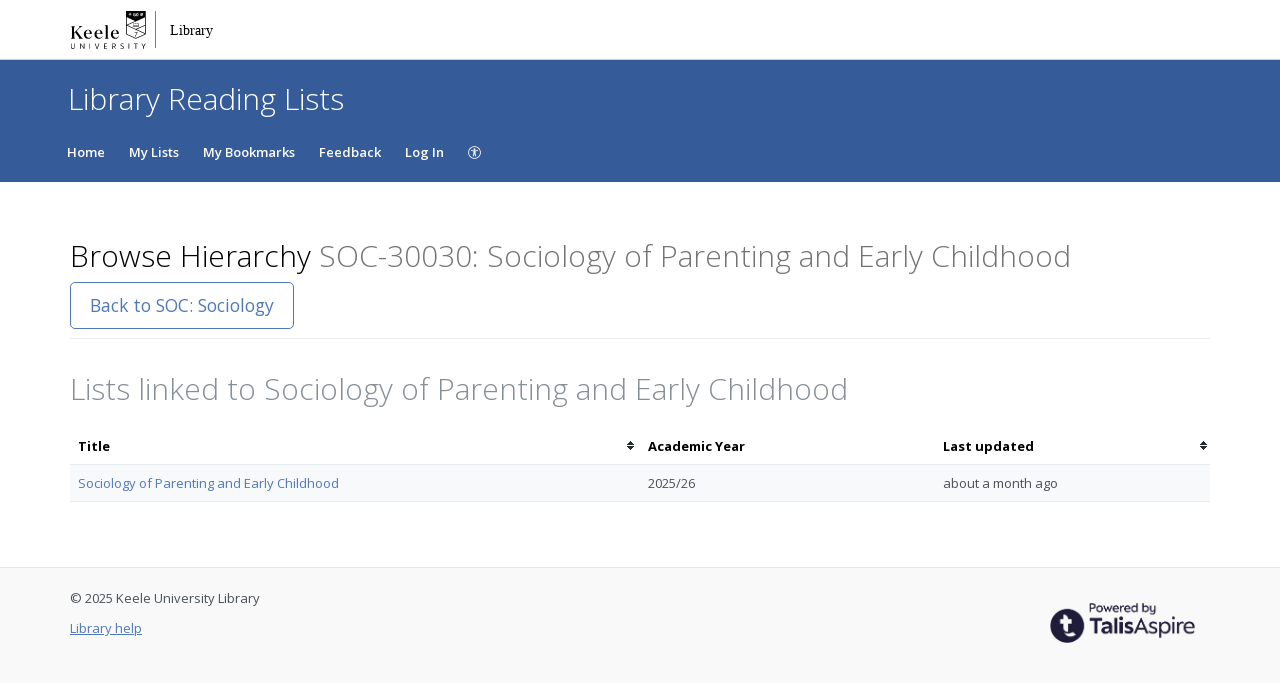

--- FILE ---
content_type: text/html; charset=UTF-8
request_url: https://keele.rl.talis.com/modules/soc-30030.html
body_size: 4748
content:
<!DOCTYPE html>
<html lang='en-GB'>

<head>
    <meta charset="utf-8">
    <meta name="viewport" content="width=device-width, initial-scale=1.0">

    <meta http-equiv="X-UA-Compatible" content="IE=edge" />
    <title>SOC-30030: Sociology of Parenting and Early Childhood | Keele University</title>

        <meta name="google-site-verification" content="FnzCaSv6wpT1ANt50mpP4ATVGnsfNGYqxNa7a9xVRAc" />        <link rel="canonical" href="https://keele.rl.talis.com/modules/soc-30030.html"/>

            <link rel="stylesheet" type="text/css" href="https://static-assets-rl.talis.com/27970-5ab3d1dc8/css/app.css"/>
        <link rel="stylesheet" type="text/css" href="https://static-assets-rl.talis.com/27970-5ab3d1dc8/components/fontawesome/css/font-awesome.min.css">
    
    <script type='text/javascript'>var WIDGET_CONFIGURATION = new Object();

	var CONTEXT = new Object();
CONTEXT.env = "live";
CONTEXT.staticAssetPath = "https://static-assets-rl.talis.com/27970-5ab3d1dc8";
CONTEXT.sId = 'upa47gfklfirrl0r657egn5m15';
CONTEXT.tenant = new Object();
CONTEXT.tenant.uri = "http://lists.lib.keele.ac.uk/";
CONTEXT.tenant.shortCode = "keele";
CONTEXT.page = new Object();
CONTEXT.tenant.httpsUri = "https://keele.rl.talis.com";
CONTEXT.tenant.requiredImportances = "off";
CONTEXT.page.bodyId = "hierarchy-page";
CONTEXT.page.requestUri = "http://lists.lib.keele.ac.uk/modules/soc-30030.html";
CONTEXT.page.conceptUri = "http://lists.lib.keele.ac.uk/modules/soc-30030";
</script>    <link rel='stylesheet' href='https://rl.talis.com/3/keele/css/simple_branding.css?lang=en-GB'>    <link rel="stylesheet" href="https://static-assets-rl.talis.com/27970-5ab3d1dc8/css/print/print.css" type="text/css" media="print"/>
                <!-- Google tag (gtag.js) -->
            <script async src="https://www.googletagmanager.com/gtag/js?id=G-39YRVTPWT7"></script>
            <script>
                window.dataLayer = window.dataLayer || [];
                function gtag(){dataLayer.push(arguments);}
                gtag('js', new Date());

                const aspireGa4MeasurementIds = ["G-39YRVTPWT7","G-B71KJ5NE6C"];
                const aspireGa4Options = {"tenantShortCode":"keele","isEmbeddedMode":false,"describedAs":null,"isLoggedIn":true,"pageName":"node"};
                aspireGa4MeasurementIds.forEach((ga4MeasurementId) => {
                    gtag('config', ga4MeasurementId, aspireGa4Options);
                });
            </script>
    <!-- Product Fruits not enabled for anonymous users --></head>


<body class="talis" id="hierarchy-page">
<script>  (function(s,t,a,n){s[t]||(s[t]=a,n=s[a]=function(){n.q.push(arguments)}, n.q=[],n.v=2,n.l=1*new Date)})(window,"InstanaEumObject","ineum");  ineum("reportingUrl", "https://eum-green-saas.instana.io");  ineum("key", "OiJD5fAJTFeKoVjtc5Xi5w");  ineum("meta", "project", "rl-app");  ineum("trackSessions");  ineum("meta", "tenantCode", "keele");  ineum("meta", "isLoggedIn", "");  ineum("meta", "XRequestId", "69753e7575c35");</script><script defer crossorigin="anonymous" src="https://eum.instana.io/eum.min.js"></script>

<header class="c-branded-header" id="header" role="banner">
    <a class="o-skip-link" href="#content">Skip to main content</a>
    <div class="c-brand__header c-brand__header--primary">
  <div class="c-brand-logo container-fluid">
            <a id="logo" href="https://www.keele.ac.uk/library/">
          <img 
            class="c-brand__logo"
            src="https://cust-assets-rl.talis.com/keele/live/contrib/Keele-LibraryRight.svg"
            alt="Keele University"
            width="166"
            height="40"
          />
        </a>
      
        <ul class="c-brand-links">
          </ul>
  </div>
</div>
<div class="c-brand__header c-brand__header--secondary">
  <div class="container-fluid">
    <span class="c-brand-title">
      Library Reading Lists
    </span>
  </div>
</div>
</header>

<!--nav area-->
<nav class="navbar navbar-default" id="navbar-new" role="navigation">

    <!-- Brand and toggle get grouped for better mobile display -->
    <div class="navbar-header">
        <button
                type="button"
                class="navbar-toggle collapsed"
                data-toggle="collapse"
                data-target="#collapsable-navbar"
                aria-expanded="false"
        >
            <span class="sr-only">Toggle navigation</span>
            <span class="icon-bar"></span>
            <span class="icon-bar"></span>
            <span class="icon-bar"></span>
        </button>
        <a class="navbar-brand"><span>Keele University</span></a>
    </div>

    <!-- Collect the nav links, forms, and other content for toggling -->
    <div class="collapse navbar-collapse" id="collapsable-navbar">
        <ul class="nav navbar-nav">
            <li id="navItemHome">
                <a id="lnkHome" href="/">Home</a>
            </li>
            <li id="navItemMyLists">
                <a id="lnkMyLists" href="/mylists"
                >My Lists</a>
            </li>
            <li id="navItemMyBookmarks">
                <a id="lnkMyBookmarks" href="/mybookmarks">My Bookmarks</a>
            </li>
                        <li id="navItemFeedback">
                <a id="lnkFeedback"
                   href="/feedback.html?title=Browse+Hierarchy"
                   >Feedback</a>
            </li>
                        
                            <li id="navLogin"><a id="lnkLogin" href="/auth/login">Log In</a></li>
            
            <li id="navAccessibility">
                <a href="https://support.talis.com/hc/en-gb/articles/17338751557533-Web-Accessibility-Statement" target="_blank">
                    <svg
                            aria-hidden="true"
                            focusable="false"
                            data-prefix="fal"
                            data-icon="universal-access"
                            class="svg-inline--fa fa-universal-access fa-w-16"
                            role="img"
                            xmlns="http://www.w3.org/2000/svg"
                            viewBox="0 0 512 512"
                    >
                        <path fill="currentColor"
                              d="M256 8C119.033 8 8 119.033 8 256s111.033 248 248 248 248-111.033 248-248S392.967 8 256 8zm0 464c-118.663 0-216-96.055-216-216 0-118.663 96.055-216 216-216 118.663 0 216 96.055 216 216 0 118.663-96.055 216-216 216zm139.701-299.677c2.03 8.601-3.296 17.218-11.896 19.249-31.006 7.321-59.956 13.775-88.689 17.114.535 114.852 13.167 139.988 27.255 176.036 4.02 10.289-1.063 21.888-11.352 25.906-10.296 4.022-21.89-1.069-25.906-11.352-9.319-23.841-18.551-44.565-24.271-87.277h-9.685c-5.728 42.773-14.986 63.515-24.27 87.276-4.023 10.299-15.633 15.369-25.906 11.353-10.289-4.019-15.371-15.617-11.353-25.906 14.103-36.083 26.72-61.235 27.255-176.036-28.734-3.339-57.683-9.793-88.689-17.114-8.6-2.031-13.926-10.648-11.895-19.249 2.03-8.6 10.647-13.926 19.249-11.896 105.222 24.845 135.48 24.893 240.904 0 8.599-2.022 17.218 3.297 19.249 11.896zm-177.895-42.517c0-21.094 17.1-38.193 38.194-38.193s38.194 17.1 38.194 38.193S277.094 168 256 168s-38.194-17.1-38.194-38.194z"></path>
                    </svg>
                    <span class="sr-only">
                    Accessibility                </span>
                </a>

            </li>
        </ul>
        <!-- /.navbar-collapse -->
    </div>
</nav>
<!--end nav area-->

<div class="container-fluid">
    <div class="row">
        <main id="content" class="col-md-12">
                        <div id="pageMetaArea" >
                <div class="page-header page-header--flex">
                                        <div>
                                                                                    <h1 id="pageTitle" >Browse Hierarchy                                        <span id="pageDescription" >SOC-30030: Sociology of Parenting and Early Childhood</span>                                </h1>
                                                                                </div>
                                                    <div id="topRightNavBs" class="c-view-actions__wrapper">
                                <a  href="https://keele.rl.talis.com/courses/soc" class='btn btn-lg btn-default' >Back to SOC: Sociology</a>                            </div>
                        
                                            </div>
                </div>
                
                <div id="messages" role="alert">
                                    </div>
                <div id="main-content-container">
    
    
<section id="nodeLinkedLists">
    <div class="browse-hierarchy__header--secondary">
        <h2 id="Lists-header">Lists linked to Sociology of Parenting and Early Childhood</h2>
            </div>

    

        <table class="table table-striped table-sortable" id="tblNodeLinkedLists" summary="Lists that are attached to this node.">
        <colgroup>
            <col class="col-list-title">
                        <col width="140px">
                                    <col width="130px">
                    </colgroup>
        <thead>
            <tr>
                <th aria-describedby="sortByTitle">Title                    <span id="sortByTitle" class="sr-only">Sort by title</span>
                </th>
                                <th data-sorter="false">Academic Year </th>
                                                <th id="dateTimeSorter" aria-describedby="sortByLastUpdated">Last updated                    <span id="sortByLastUpdated" class="sr-only">Sort by last updated</span>
                </th>
                            </tr>
        </thead>
        <tbody>
                    <tr>
                <td><a href="https://keele.rl.talis.com/lists/FFE872C0-E8BB-2CC9-4E95-1330694B0B81.html">Sociology of Parenting and Early Childhood</a></td>
                                <td>
                <span class="table__block-content">2025/26</span>                </td>
                                                <td><span title="2025-12-16T09:19:23+00:00" class="timeago">16/12/2025 09:19:23</span></td>
                            </tr>
                    </tbody>
    </table>
    </section>

<script type="text/javascript">
//<![CDATA[
    var showTermColumn = '1';
    var nodeParents = [];
    var nodeUri = 'http://lists.lib.keele.ac.uk/modules/soc-30030';
    var canRemoveNodes = false;
    var currentNode = {
        code: 'SOC-30030',
        name: 'Sociology of Parenting and Early Childhood',
        nodeUri: 'http://lists.lib.keele.ac.uk/modules/soc-30030',
        typeLabel: 'Module',
        studentNumbers: 0    };
//]]>
</script>


        <div class="modal fade" id="add-list-modal" tabindex="-1" role="dialog" aria-modal="true" aria-labelledby="add-list-modal-title">
            <div class="modal-dialog">
                <div class="modal-content">
                    <div class="modal-header">
                        <h2 class="modal-title delta" id="add-list-modal-title">Add list to this Module</h2>
                    </div>
                    <div class="modal-body">
                        <form class="browse-hierarchy-modal__form">
    <div role="alert">
        <div id="link-to-hierarchy-modal-message--success" class="alert alert-success hidden"></div>
        <div id="link-to-hierarchy-modal-message--failure" class="alert alert-danger hidden"></div>
    </div>
    <fieldset>
        <label class="sr-only" for="qList">Search list by name</label>
        <input type="text" class="form-control search-query" id="qList"
               value="" autocomplete="off" placeholder="Start typing list name" role="combobox">
    </fieldset>
    <div id="link-to-hierarchy-list-details" class="hierarchy-add-list-modal__list-details"></div>
    <div id="link-to-hierarchy-modal-attached-nodes" class="hierarchy-add-list-modal__attached-nodes"></div>
</form>
                    </div>
                    <div class="modal-footer">
                            <button type="button" class="btn btn-default" id="modal__btn--cancel" data-dismiss="modal">Cancel</button>
    <button type="submit" class="btn btn-primary" id="link-to-hierarchy-modal-save-btn">Save</button>
                    </div>
                </div>
            </div>
        </div>
        <div class="modal fade" id="add-existing-nodes-modal" tabindex="-1" role="dialog" aria-modal="true" aria-labelledby="add-existing-nodes-modal-title">
            <div class="modal-dialog">
                <div class="modal-content">
                    <div class="modal-header">
                        <h2 class="modal-title delta" id="add-existing-nodes-modal-title">Add Existing Node</h2>
                    </div>
                    <div class="modal-body">
                        <form id="frm-add-existing-nodes" class="browse-hierarchy-modal__form">
    <div id="add-existing-nodes-modal-message" role="alert"></div>
    <div class="form-group">
        <fieldset>
            <label class="sr-only" for="add-existing-node-modal__search">Search node by name or code</label>
            <input type="text" class="form-control search-query" id="add-existing-node-modal__search"
                   value="" autocomplete="off" placeholder="Start typing node name or code" role="combobox">
        </fieldset>
    </div>
    <div id="add-to-hierarchy-modal-attached-nodes"></div>
</form>
                    </div>
                    <div class="modal-footer">
                        <div id="add-existing-nodes-modal-footer">
  <button type="button" class="btn btn-default" data-dismiss="modal">Cancel</button>
  <button type="submit" class="btn btn-primary" id="add-existing-nodes-modal-save-btn">Save</button>
</div>
                    </div>
                </div>
            </div>
        </div>
        <div class="modal fade" id="move-to-nodes-modal" tabindex="-1" role="dialog" aria-modal="true" aria-labelledby="move-to-nodes-modal-title">
            <div class="modal-dialog">
                <div class="modal-content">
                    <div class="modal-header">
                        <h2 class="modal-title delta" id="move-to-nodes-modal-title">Move node</h2>
                    </div>
                    <div class="modal-body">
                        <form class="browse-hierarchy-modal__form">
    <div id="move-to-nodes-modal-instructions" role="alert"></div>
    <div class="form-group">
        <fieldset>
            <label class="sr-only" for="move-nodes-modal__search">Search node by name or code</label>
            <input type="text" class="form-control search-query" id="move-nodes-modal__search"
                   value="" autocomplete="off" placeholder="Start typing node name or code" role="combobox">
        </fieldset>
    </div>
    <div id="move-to-nodes-modal-message"></div>
</form>
                    </div>
                    <div class="modal-footer">
                        <div id="move-to-nodes-modal-footer">
  <button type="button" class="btn btn-default" data-dismiss="modal">Cancel</a>
  <button type="submit" class="btn btn-primary" id="move-to-nodes-modal-save-btn">Save</a>
</div>
                    </div>
                </div>
            </div>
        </div>
        <div class="modal fade" id="node-confirmation-modal" tabindex="-1" role="dialog" aria-modal="true" aria-labelledby="node-confirmation-modal-title">
            <div class="modal-dialog">
                <div class="modal-content">
                    <div class="modal-header">
                        <h2 class="modal-title delta" id="node-confirmation-modal-title">Remove</h2>
                    </div>
                    <div class="modal-body">
                        <div id="node-confirmation-modal-body"></div>
                    </div>
                    <div class="modal-footer">
                        <div id="node-confirmation-modal-footer">
  <button type="button" class="btn btn-default" data-dismiss="modal">Cancel</button>
  <button type="submit" class="btn btn-primary" id="node-confirmation-modal-save-btn">Save</button>
</div>
                    </div>
                </div>
            </div>
        </div></div>
            </main>
            </div>

            <script src="https://static-assets-rl.talis.com/27970-5ab3d1dc8/js/app.js"></script>
    
    <script type="text/javascript" src="https://static-assets-rl.talis.com/27970-5ab3d1dc8/components/tablesorter/js/jquery.tablesorter.js"></script>
	<script type="text/javascript" src="https://static-assets-rl.talis.com/27970-5ab3d1dc8/js/childNodesTable.js"></script>
	<script type="text/javascript" src="https://static-assets-rl.talis.com/27970-5ab3d1dc8/js/search.js"></script>
	<script type="text/javascript" src="https://static-assets-rl.talis.com/27970-5ab3d1dc8/js/attachToNode.js"></script>
	<script type="text/javascript" src="https://static-assets-rl.talis.com/27970-5ab3d1dc8/js/attachToNodes.js"></script>
	<script type="text/javascript" src="https://static-assets-rl.talis.com/27970-5ab3d1dc8/js/i18next.js"></script>
	<script type="text/javascript" src="https://static-assets-rl.talis.com/27970-5ab3d1dc8/js/jquery.timeago.js"></script>
	<script type="text/javascript" src="https://static-assets-rl.talis.com/27970-5ab3d1dc8/js/timeago.js"></script>
	<script type="text/javascript" src="https://static-assets-rl.talis.com/27970-5ab3d1dc8/js/node.js"></script>
	<script type="text/javascript" src="https://static-assets-rl.talis.com/27970-5ab3d1dc8/js/validationUtils.js"></script></div>

<footer class="c-branded-footer" id="footer" role="contentinfo">
    <div class="c-brand__footer container-fluid">
  <div class="c-brand__footer-text">
    <p>
      © 2025 Keele University Library
    </p>
    <ul class="c-brand__footer-links">
              <li>
                        <a href="mailto:library.help@keele.ac.uk">
                Library help
              </a>
            
                  </li>
          </ul>
  </div>
      
                <a
            class="c-brand__footer-logo"
            id="talislogo"
            href="https://www.talis.com/products/talis-aspire?utm_source=keele&amp;utm_medium=rl&amp;utm_campaign=poweredby"
          >
            <img
              src="https://static-assets-rl.talis.com/27970-5ab3d1dc8/images/branding/locales/en-GB/poweredByTalisAspire.png"
              alt="Powered by Talis Aspire"
              width="175"
              height="70"
            />
          </a>
        
          
    </div>

</footer>

</body>
<script async>
  WebFontConfig = {
    google: {families: ['Open+Sans:400,300,600,700']}
  };
  (function () {
    var wf = document.createElement('script');
    wf.src = ('https:' == document.location.protocol ? 'https' : 'http') +
      '://ajax.googleapis.com/ajax/libs/webfont/1/webfont.js';
    wf.type = 'text/javascript';
    wf.async = 'true';
    var s = document.getElementsByTagName('script')[0];
    s.parentNode.insertBefore(wf, s);
  })();
</script>
</html>


--- FILE ---
content_type: text/css; charset=UTF-8
request_url: https://rl.talis.com/3/keele/css/simple_branding.css?lang=en-GB
body_size: 1934
content:
:root {
  --brand-colour: #5079b9;
  --brand-colour-opacity-20: #5079b920;
  --brand-colour-hover: #406094;
  --brand-colour-hover-opacity-5: #4060940C;
  --brand-colour-active: #30486f;
  --brand-navbar-background-color: #355c98;
  --brand-navbar-text-color: #FFFFFF;
  --brand-banner-background-color: #ffffff;
  --brand-banner-text-color: #000000;
  -webkit-font-smoothing: antialiased
}

.t-brand-color {
  color: #5079b9 !important;
}

.t-brand-color:hover,
.t-brand-color:focus, {
  color: #406094 !important;
}

.t-brand-color:active {
  color: #30486f !important;
}

.t-brand-background-color {
  background-color: #5079b9 !important;
}

a {
  color: #5079b9;
}

a:hover {
  color: #406094;
}

a:active,
a:focus,
a:visited:not(.btn) {
  color: #30486f;
}

#navbar-new {
  background-color: #355c98;
  color: #FFFFFF;
}

#navbar-new a,
#navbar-new button,
#navbar-new .navbar-toggle {
  color: #FFFFFF;
}

#navbar-new .dropdown-menu a,
#navbar-new .dropdown-menu button {
  color: #5079b9;
}

#navbar-new .dropdown-menu a:hover,
#navbar-new .dropdown-menu a:active,
#navbar-new .dropdown-menu a:focus {
  background-color: #e9ecef;
  color: #406094;
}

#navbar-new .navbar-toggle:hover,
#navbar-new .navbar-toggle:focus {
  box-shadow: 0 0 0 1px #ffffff, 0 0 0 2px #406094;
}

.navbar-default .navbar-toggle:hover,
.navbar-default .navbar-toggle:focus {
  background-color: #406094;
}

.talis .btn:not(.btn-primary):not(.btn-danger):not(.btn-alert):not(.btn-alert--primary):not(.disabled):not([disabled]) {
  color: #5079b9;
}

.talis .btn:hover:not(.btn-primary):not(.btn-danger):not(.btn-alert):not(.btn-alert--primary):not(.disabled):not([disabled]) {
  color: #406094;
}

.talis .btn:active:not(.btn-primary):not(.btn-link):not(.btn-default):not(.btn-danger):not(.btn-alert):not(.btn-alert--primary):not(.disabled):not([disabled]),
.talis .btn:focus:not(.btn-primary):not(.btn-link):not(.btn-default):not(.btn-danger):not(.btn-alert):not(.btn-alert--primary):not(.disabled):not([disabled]) {
  color: #30486f;
  box-shadow: 0 0 0 1px #5079b9;
}

.talis .btn-primary:not(.disabled):not([disabled]) {
  background-color: #5079b9;
  border-color: #5079b9;
}

.talis .btn-primary:hover:not(.disabled):not([disabled]) {
  background-color: #406094;
  border-color: #406094
}

.talis .btn-primary:focus:not(.disabled):not([disabled]) {
  box-shadow: 0 0 0 1px #ffffff, 0 0 0 2px #406094;
}

.talis .btn-primary:active:not(.disabled):not([disabled]) {
  background-color: #30486f;
  box-shadow: 0 0 0 1px #ffffff, 0 0 0 2px #30486f;
}

.talis .dropdown-menu li:not(.danger):not(.disabled) > a:not(.danger):not(.disabled),
.talis .dropdown-menu li:not(.danger):not(.disabled) > button:not(.danger):not(.disabled) {
  color: #5079b9;
}

.talis .dropdown-menu li:not(.danger):not(.disabled) > a:hover:not(.danger):not(.disabled),
.talis .dropdown-menu li:not(.danger):not(.disabled) > a:focus:not(.danger):not(.disabled),
.talis .dropdown-submenu:hover:not(.danger):not(.disabled) > a:not(.danger):not(.disabled),
.talis .dropdown-menu li:not(.danger):not(.disabled) > button:hover:not(.danger):not(.disabled),
.talis .dropdown-menu li:not(.danger):not(.disabled) > button:focus:not(.danger):not(.disabled),
.talis .dropdown-submenu:hover:not(.danger):not(.disabled) > button:not(.danger):not(.disabled) {
  background-color: #e9ecef;
  color: #406094;
}

.talis .dropdown-menu li > a:focus,
.talis .dropdown-menu li > button:focus {
  outline: 2px solid #5079b9;
}

.talis .dropdown-menu > .active:not(.danger):not(.disabled) > a:not(.danger):not(.disabled),
.talis .dropdown-menu > .active:not(.danger):not(.disabled) > a:hover:not(.danger):not(.disabled),
.talis .dropdown-menu > .active:not(.danger):not(.disabled) > a:focus:not(.danger):not(.disabled),
.talis .dropdown-menu > .active:not(.danger):not(.disabled) > button:not(.danger):not(.disabled),
.talis .dropdown-menu > .active:not(.danger):not(.disabled) > button:hover:not(.danger):not(.disabled),
.talis .dropdown-menu > .active:not(.danger):not(.disabled) > button:focus:not(.danger):not(.disabled) {
  background-color: #e9ecef;
  color: #406094;
  background-image: linear-gradient(to right, #5079b9 4px, transparent 4px);
}

.talis .multiselect-container.dropdown-menu .active > a {
  background-color: #30486f;
}

.talis .datepicker table tr td.active:hover,
.talis .datepicker table tr td.active:hover:hover,
.talis .datepicker table tr td.active.disabled:hover,
.talis .datepicker table tr td.active.disabled:hover:hover,
.talis .datepicker table tr td.active:active,
.talis .datepicker table tr td.active:hover:active,
.talis .datepicker table tr td.active.disabled:active,
.talis .datepicker table tr td.active.disabled:hover:active,
.talis .datepicker table tr td.active.active,
.talis .datepicker table tr td.active:hover.active,
.talis .datepicker table tr td.active.disabled.active,
.talis .datepicker table tr td.active.disabled:hover.active,
.talis .datepicker table tr td.active.disabled,
.talis .datepicker table tr td.active:hover.disabled,
.talis .datepicker table tr td.active.disabled.disabled,
.talis .datepicker table tr td.active.disabled:hover.disabled,
.talis .datepicker table tr td.active[disabled],
.talis .datepicker table tr td.active:hover[disabled],
.talis .datepicker table tr td.active.disabled[disabled],
.talis .datepicker table tr td.active.disabled:hover[disabled],
.talis .datepicker table tr td span.active:hover,
.talis .datepicker table tr td span.active:hover:hover,
.talis .datepicker table tr td span.active.disabled:hover,
.talis .datepicker table tr td span.active.disabled:hover:hover,
.talis .datepicker table tr td span.active:active,
.talis .datepicker table tr td span.active:hover:active,
.talis .datepicker table tr td span.active.disabled:active,
.talis .datepicker table tr td span.active.disabled:hover:active,
.talis .datepicker table tr td span.active.active,
.talis .datepicker table tr td span.active:hover.active,
.talis .datepicker table tr td span.active.disabled.active,
.talis .datepicker table tr td span.active.disabled:hover.active,
.talis .datepicker table tr td span.active.disabled,
.talis .datepicker table tr td span.active:hover.disabled,
.talis .datepicker table tr td span.active.disabled.disabled,
.talis .datepicker table tr td span.active.disabled:hover.disabled,
.talis .datepicker table tr td span.active[disabled],
.talis .datepicker table tr td span.active:hover[disabled],
.talis .datepicker table tr td span.active.disabled[disabled],
.talis .datepicker table tr td span.active.disabled:hover[disabled] {
  background-color: #5079b9;
}

.talis .nav-pills > .active > a:active {
  color: #5079b9;
}

.talis .nav-pills > .nav-item > .nav-link {
  color: #5079b9;
}

.talis .nav-pills > .nav-item > .nav-link.active,
.talis .nav-pills > .nav-item > .nav-link.active:focus,
.talis .nav-pills > .nav-item > .nav-link:focus {
  color: #5079b9;;
  border-color: #5079b9;
}

.talis .pagination > li > a,
.talis .pagination > li > span {
  color: #5079b9;
  border-color: #5079b9;
}

.talis .nav-pills > .active > a,
.talis .nav-pills > .active > a:hover
.talis .pagination > .active > a,
.talis .pagination > .active > a:focus,
.talis .pagination > .active > a:hover,
.talis .pagination > .active > span,
.talis .pagination > .active > span:focus,
.talis .pagination > .active > span:hover {
  background-image: linear-gradient(0deg, #5079b9 4px, transparent 4px);
  color: #5079b9;
  border-color: #5079b9;
}

.talis .pagination ul > li > a:active,
.talis .pager li > a:active {
  color: #30486f;
}

.talis textarea:focus,
.talis input[type="text"]:focus,
.talis input[type="password"]:focus,
.talis input[type="datetime"]:focus,
.talis input[type="datetime-local"]:focus,
.talis input[type="date"]:focus,
.talis input[type="month"]:focus,
.talis input[type="time"]:focus,
.talis input[type="week"]:focus,
.talis input[type="number"]:focus,
.talis input[type="email"]:focus,
.talis input[type="url"]:focus,
.talis input[type="search"]:focus,
.talis input[type="tel"]:focus,
.talis input[type="color"]:focus,
.talis .uneditable-input:focus,
.talis select:focus,
.talis .form-control:focus {
  border-color: #5079b9;
  box-shadow: 0 0 0 1px #5079b9;
}

.talis .custom-radio > .custom-control-input:checked~.custom-control-label::after {
  background-image: url("data:image/svg+xml;charset=utf8,%3Csvg xmlns='http://www.w3.org/2000/svg' width='16' height='16' viewBox='-4 -4 8 8'%3E%3Ccircle r='3' fill='666666'/%3E%3C/svg%3E");
}

.talis .custom-checkbox > .custom-control-input:checked~.custom-control-label::after {
  background-image: url("data:image/svg+xml;charset=utf8,%3Csvg xmlns='http://www.w3.org/2000/svg' viewBox='0 0 8 8'%3E%3Cpath fill='666666' d='M6.564.75l-3.59 3.612-1.538-1.55L0 4.26 2.974 7.25 8 2.193z'/%3E%3C/svg%3E");
}

.custom-checkbox .custom-control-input:checked ~ .custom-control-label::before,
.custom-control-label::before {
  box-shadow: 0 0 0 1px #5079b9;
}

.custom-radio .custom-control-input:focus ~ .custom-control-label::after,
.custom-checkbox .custom-control-input:focus:checked ~ .custom-control-label::before,
.custom-checkbox .custom-control-input:focus ~ .custom-control-label::before {
  box-shadow: 0 0 0 2px #5079b9;
}

.nav-tabs > li > a:focus {
  outline-color: #5079b9;
}

.nav-tabs > li.active > a,
.nav-tabs > li.active > a:hover,
.nav-tabs > li.active > a:focus,
.nav-tabs > li.active > a:hover:focus {
  color: #30486f;
}

.talis .progress .bar {
  background-color: #5079b9;
}

.tt-suggestion {
  color: #5079b9;
}

.c-brand__header--primary {
  background-color: #ffffff;
  border-bottom: 1px solid rgb(0 0 0 / 20%);
}

.c-brand__header--secondary {
  padding-top: 1.25rem;
  background-color: #355c98;
}

.c-brand__header--secondary > div {
  padding: 0;
}

.c-brand-logo {
  display: flex;
  align-items: center;
  padding: 10px 13px 9px;
}

.c-brand__logo {
  width: 166px;
  height: 40px;
  box-sizing: border-box;
}

.c-brand-links {
  list-style: none;
  padding: 0;
  margin: 0;
  margin-left: auto;
}

.c-brand-links__link {
  display: inline;
  margin-left: 0.5rem;
}

.c-brand-links__link > a,
.c-brand-links__link > a:visited,
.c-brand-links__link > a:hover,
.c-brand-links__link > a:active {
  color: #000000;
  text-decoration: none;
}

.c-brand-links__link > a:hover,
.c-brand-links__link > a:focus {
  text-decoration: underline;
}

.c-brand-title.c-brand-title {
  display: block;
  padding: 6px 13px 7px;
  color: #FFFFFF;
  font-size: 30px;
  font-weight: 300;
  line-height: 33px;
}

.c-brand__footer {
  display: flex;
  flex-wrap: wrap;
  width: 100%;
}

.c-brand__footer-managercookies {
  width: 100%;
}

.c-brand__footer-managercookies .ot-sdk-show-settings {
  background: none !important;
  border: none;
  padding: 0 !important;
}

.c-brand__footer-logo {
  position: relative;
  margin-left: auto;
  float: right;

    img {
      height: 70px;
    }
}

.c-brand__footer-links {
  list-style: none;
  margin: 0;
  padding: 0;
}

.c-brand__footer-links > li {
  display: inline;
  margin-right: 0.5em;
}

body#home {
  display: flex;
  flex-direction: column;
  min-height: 100vh;
}

#item .c-brand__logo,
#item-editor .c-brand__logo,
#list-editor .c-brand__logo {
  vertical-align: middle;
}

#header {
  height: auto;
}

#footer {
  margin-top: 45px;
  padding-top: 20px;
  padding-left: 1em;
  padding-right: 1em;
  min-height: 200px;
  background-color: #f9f9f9;
  border-top: 1px solid #e5e5e5;
  flex-grow: 1;
}

#item-editor #fixedWidthContent,
#list-editor #fixedWidthContent,
#item #fixedWidthContent,
.c-brand__footer,
#jsddm-new,
.navbar-collapse,
.container-fluid {
  box-sizing: border-box;
  max-width: 90em;
  margin-right: auto;
  margin-left: auto;
}

@media (max-width: 767px) {
  body {
    padding-right: 0;
    padding-left: 0;
  }
}

.hint-block {
  margin-top: 0.3125rem;
  font-style: italic;
  color: #000;
  border-left: 3px solid #017d87;
  display: block;
  padding: 0.234375rem 0.9375rem;
  margin-bottom: 0.46875rem;
}


--- FILE ---
content_type: image/svg+xml
request_url: https://cust-assets-rl.talis.com/keele/live/contrib/Keele-LibraryRight.svg
body_size: 14720
content:
<?xml version="1.0" encoding="UTF-8"?>
<svg width="166px" height="40px" viewBox="0 0 166 40" version="1.1" xmlns="http://www.w3.org/2000/svg" xmlns:xlink="http://www.w3.org/1999/xlink">
    <title>Keele-LibraryRight</title>
    <g id="Keele-LibraryRight" stroke="none" stroke-width="1" fill="none" fill-rule="evenodd">
        <g id="logo" transform="translate(3, 1)" fill="#000000" fill-rule="nonzero">
            <path d="M9.94553707,25.6399395 L5.63388805,19.8910741 L8.68078669,17.0166415 C9.48562784,16.2118003 10.2329803,15.6369138 11.4402421,15.1770045 L11.4402421,15.1195159 L7.93343419,15.1195159 L7.93343419,15.1770045 C8.33585477,15.3494705 8.56580938,15.6944024 8.56580938,16.0393343 C8.56580938,16.3267776 8.39334342,16.6717095 8.0484115,16.9591528 L3.10438729,21.730711 L3.10438729,17.419062 C3.10438729,16.269289 3.27685325,15.6369138 4.0816944,15.2344932 L4.0816944,15.1770045 L0,15.1770045 L0,15.2344932 C0.80484115,15.6369138 0.97730711,16.269289 0.97730711,17.419062 L0.97730711,25.4099849 C0.97730711,26.5597579 0.80484115,27.1921331 0,27.5945537 L0,27.6520424 L4.13918306,27.6520424 L4.13918306,27.5945537 C3.33434191,27.1921331 3.16187595,26.5597579 3.16187595,25.4099849 L3.16187595,22.3630862 L4.19667171,21.3857791 L7.58850227,25.9273828 C7.93343419,26.387292 8.10590015,26.6172466 8.10590015,26.9621785 C8.10590015,27.3071104 7.99092284,27.4795764 7.64599092,27.6520424 L7.64599092,27.709531 L12.0726172,27.709531 L12.0726172,27.6520424 C11.3252648,27.3071104 10.5779123,26.5597579 9.94553707,25.6399395 Z M14.8895613,22.9379728 L20.8683812,22.9379728 C20.8683812,20.5234493 19.6611195,18.7413011 17.0741301,18.7413011 C14.774584,18.7413011 12.8199697,20.580938 12.8199697,23.2829047 C12.8199697,26.1573374 14.774584,27.8245083 17.1316188,27.8245083 C19.086233,27.8245083 20.5234493,26.7322239 20.9258699,24.8350983 L20.8108926,24.7776097 C20.2360061,26.1573374 19.2012103,26.8472012 17.9364599,26.8472012 C16.0393343,26.8472012 14.8895613,25.2950076 14.8895613,22.9379728 Z M17.0741301,19.086233 C18.5113464,19.086233 18.7987897,20.6959153 18.7987897,22.5355522 L14.9470499,22.5355522 C15.0045386,20.4659607 15.924357,19.086233 17.0741301,19.086233 Z M28.5718608,26.8472012 C26.6747352,26.8472012 25.5249622,25.2950076 25.5249622,22.9379728 L31.5037821,22.9379728 C31.5037821,20.5234493 30.2965204,18.7413011 27.709531,18.7413011 C25.4099849,18.7413011 23.4553707,20.580938 23.4553707,23.2829047 C23.4553707,26.1573374 25.4099849,27.8245083 27.7670197,27.8245083 C29.7216339,27.8245083 31.1588502,26.7322239 31.5612708,24.8350983 L31.4462935,24.7776097 C30.9288956,26.1573374 29.8366112,26.8472012 28.5718608,26.8472012 Z M27.709531,19.086233 C29.1467474,19.086233 29.4341906,20.6959153 29.4341906,22.5355522 L25.5824508,22.5355522 C25.6399395,20.4659607 26.5597579,19.086233 27.709531,19.086233 Z M36.7927383,25.6974281 L36.7927383,14.3146747 L33.688351,14.3146747 L33.688351,14.3721634 C34.4931921,14.774584 34.7806354,15.2344932 34.7806354,16.269289 L34.7806354,25.6974281 C34.7806354,26.8472012 34.6656581,27.1921331 33.8033283,27.5945537 L33.8033283,27.6520424 L37.7700454,27.6520424 L37.7700454,27.5945537 C36.9077156,27.2496218 36.7927383,26.9046899 36.7927383,25.6974281 Z M47.7730711,24.8350983 C47.2556732,26.214826 46.1633888,26.8472012 44.9561271,26.8472012 C43.0590015,26.8472012 41.9092284,25.2950076 41.9092284,22.9379728 L47.8880484,22.9379728 C47.8880484,20.5234493 46.6807867,18.7413011 44.0937973,18.7413011 C41.7942511,18.7413011 39.8396369,20.580938 39.8396369,23.2829047 C39.8396369,26.1573374 41.7942511,27.8245083 44.1512859,27.8245083 C46.1059002,27.8245083 47.5431165,26.7322239 47.9455371,24.8350983 L47.7730711,24.8350983 Z M44.0363086,19.086233 C45.473525,19.086233 45.7609682,20.6959153 45.7609682,22.5355522 L41.9092284,22.5355522 C41.9667171,20.4659607 42.8865356,19.086233 44.0363086,19.086233 Z M3.2193646,36.3903177 C3.16187595,36.5627837 3.10438729,36.677761 3.04689864,36.8502269 C2.98940998,36.9652042 2.87443268,37.0801815 2.75945537,37.1376702 C2.64447806,37.1951589 2.58698941,37.2526475 2.4720121,37.3101362 C2.3570348,37.3676248 2.29954614,37.3676248 2.18456884,37.3676248 L1.72465961,37.3676248 C1.6096823,37.3676248 1.55219365,37.3101362 1.43721634,37.3101362 C1.32223903,37.2526475 1.20726172,37.1951589 1.14977307,37.1376702 C1.03479576,37.0801815 0.97730711,36.9652042 0.862329803,36.8502269 C0.747352496,36.7352496 0.689863843,36.5627837 0.689863843,36.3903177 C0.574886536,36.2178517 0.517397882,35.9878971 0.517397882,35.7579425 L0.517397882,32.5385779 L0,32.5385779 L0,35.8154312 C0,36.0453858 0,36.2753404 0.0574886536,36.505295 C0.114977307,36.7352496 0.229954614,36.9652042 0.344931921,37.1951589 C0.517397882,37.4251135 0.689863843,37.5975794 0.919818457,37.7125567 C1.26475038,37.8850227 1.55219365,37.9425113 1.89712557,37.9425113 C2.24205749,37.9425113 2.52950076,37.8850227 2.87443268,37.7125567 C3.10438729,37.5975794 3.33434191,37.4251135 3.44931921,37.1951589 C3.56429652,36.9652042 3.67927383,36.7352496 3.73676248,36.505295 C3.79425113,36.2753404 3.79425113,36.0453858 3.79425113,35.8154312 L3.79425113,32.5385779 L3.27685325,32.5385779 L3.27685325,35.7579425 C3.27685325,35.9878971 3.27685325,36.2178517 3.2193646,36.3903177 Z M9.88804841,32.5385779 L9.31316188,32.5385779 L9.31316188,37.827534 L9.94553707,37.827534 L9.94553707,33.5733737 L12.8199697,37.827534 L13.4523449,37.827534 L13.4523449,32.5385779 L12.8199697,32.5385779 L12.7624811,36.7927383 L9.88804841,32.5385779 Z M18.4538578,32.5385779 L19.086233,32.5385779 L19.086233,37.827534 L18.4538578,37.827534 L18.4538578,32.5385779 Z M26.0423601,37.1376702 L24.4901664,32.5385779 L23.8003026,32.5385779 L25.6974281,37.8850227 L26.4447806,37.8850227 L28.3419062,32.5385779 L27.6520424,32.5385779 L26.0423601,37.1376702 Z M33.688351,35.4130106 L35.6429652,35.4130106 L35.6429652,34.8956127 L33.688351,34.8956127 L33.688351,33.1134644 L36.0453858,33.1134644 L36.0453858,32.5385779 L33.0559758,32.5385779 L33.0559758,37.827534 L36.1028744,37.827534 L36.1603631,37.3101362 L33.688351,37.3101362 L33.688351,35.4130106 Z M44.4387292,35.1255673 C44.9561271,34.4357035 44.8411498,33.4583964 44.2087746,32.8835098 C43.8638427,32.5960666 43.3464448,32.4810893 42.7140696,32.4810893 C42.2541604,32.4810893 41.7367625,32.5385779 41.2768533,32.5960666 L41.2768533,37.8850227 L41.9092284,37.8850227 L41.9092284,35.8729198 L42.4266263,35.8729198 C42.5990923,35.8729198 42.7715582,35.8729198 43.0015129,35.8154312 L44.2087746,37.827534 L44.8411498,37.827534 L43.5189107,35.6429652 C43.8638427,35.5854766 44.2087746,35.4130106 44.4387292,35.1255673 Z M42.3691377,35.3555219 L41.8517398,35.3555219 L41.8517398,33.0559758 C42.1391831,32.9984871 42.4266263,32.9984871 42.6565809,32.9984871 C43.0015129,32.9984871 43.3464448,33.0559758 43.633888,33.2859304 C43.8638427,33.4583964 44.0363086,33.7458396 44.0363086,34.2057489 C44.0363086,34.4931921 43.9213313,34.7806354 43.7488654,35.01059 C43.4039334,35.2980333 42.8290469,35.3555219 42.3691377,35.3555219 Z M50.7624811,34.6081694 C50.4175492,34.4357035 50.1301059,34.2057489 50.1301059,33.8033283 C50.1301059,33.2284418 50.5900151,32.9409985 51.3373676,32.9409985 C51.7397882,32.9409985 52.1422088,32.9984871 52.4871407,33.1709531 L52.5446293,32.6535552 C52.1422088,32.4810893 51.7397882,32.4236006 51.3373676,32.4236006 C50.3025719,32.4236006 49.5552194,32.9409985 49.5552194,33.8608169 C49.5552194,34.3207262 49.785174,34.7806354 50.1875946,35.01059 C50.7624811,35.3555219 51.3948563,35.4130106 51.9122542,35.7579425 C52.1422088,35.9304085 52.3146747,36.2178517 52.3146747,36.505295 C52.3146747,37.1376702 51.7397882,37.4826021 50.8199697,37.4826021 C50.3600605,37.4826021 49.9576399,37.4251135 49.5552194,37.2526475 L49.4977307,37.7700454 C49.9576399,37.9425113 50.4175492,38 50.8774584,38 C51.9697428,38 52.9470499,37.5400908 52.9470499,36.4478064 C52.8895613,35.9304085 52.6596067,35.5279879 52.3146747,35.2980333 C51.8547655,34.9531014 51.2223903,34.8956127 50.7624811,34.6081694 Z M57.6036309,32.5385779 L58.2360061,32.5385779 L58.2360061,37.827534 L57.6036309,37.827534 L57.6036309,32.5385779 Z M62.892587,33.1134644 L64.5022693,33.1134644 L64.5022693,37.827534 L65.1346445,37.827534 L65.1346445,33.1134644 L66.8018154,33.1134644 L66.8593041,32.5385779 L62.892587,32.5385779 L62.892587,33.1134644 Z M74.0453858,32.5385779 L72.5506808,35.183056 L71.1709531,32.5385779 L70.4810893,32.5385779 L72.2632375,35.8154312 L72.2632375,37.827534 L72.8956127,37.827534 L72.8956127,35.7579425 L74.7352496,32.5385779 L74.0453858,32.5385779 Z M54.9591528,0 L54.9591528,23.2829047 L64.8472012,27.8245083 L74.7352496,23.2829047 L74.7352496,0 L54.9591528,0 Z M71.8033283,2.01210287 L72.1482602,2.3570348 L71.7458396,2.75945537 L71.4009077,2.41452345 L71.8033283,2.01210287 Z M72.2632375,3.44931921 L71.7458396,4.02420575 L71.4009077,3.67927383 L71.5733737,3.50680787 L70.7110439,2.58698941 L70.5385779,2.75945537 L70.193646,2.41452345 L70.7110439,1.89712557 L72.2632375,3.44931921 Z M71.9757943,4.48411498 L71.6308623,4.8290469 L70.7685325,3.9667171 L71.1134644,3.62178517 L71.9757943,4.48411498 Z M70.5385779,3.9667171 L70.193646,3.62178517 L70.8835098,2.93192133 L71.2284418,3.27685325 L70.5385779,3.9667171 Z M70.5960666,3.04689864 L70.2511346,3.39183056 L69.3888048,2.52950076 L69.7337368,2.18456884 L70.5960666,3.04689864 Z M69.9636914,3.33434191 L69.7912254,3.50680787 L70.7110439,4.42662632 L70.8835098,4.25416036 L71.2284418,4.59909228 L70.7110439,5.05900151 L69.1588502,3.44931921 L69.6187595,2.98940998 L69.9636914,3.33434191 Z M69.9636914,4.54160363 L69.5612708,4.94402421 L69.2163389,4.59909228 L69.5612708,4.19667171 L69.9636914,4.54160363 Z M66.9742814,1.72465961 L67.376702,2.12708018 L66.9167927,2.58698941 C66.7443268,2.4720121 66.5718608,2.41452345 66.3993949,2.29954614 L66.9742814,1.72465961 Z M66.8593041,2.70196672 C67.2617247,3.04689864 67.4341906,3.33434191 67.4341906,3.79425113 C67.4341906,4.59909228 66.8018154,5.23146747 65.9969743,5.23146747 C65.6520424,5.23146747 65.2496218,5.05900151 65.0196672,4.8290469 L65.4220877,4.42662632 C65.7670197,4.77155825 66.3419062,4.77155825 66.6868381,4.36913767 C66.8593041,4.19667171 66.9167927,3.9667171 66.9167927,3.73676248 C66.9167927,3.50680787 66.8018154,3.27685325 66.6293495,3.16187595 L66.5143722,3.04689864 C66.3419062,2.93192133 66.1119516,2.81694402 65.881997,2.75945537 L65.8245083,2.75945537 C65.7670197,2.75945537 65.709531,2.75945537 65.709531,2.70196672 C65.1921331,2.58698941 64.6172466,2.52950076 64.0423601,2.70196672 L63.5824508,2.24205749 C64.4447806,2.06959153 65.4220877,2.12708018 66.2844175,2.41452345 C66.5143722,2.4720121 66.6868381,2.58698941 66.8593041,2.70196672 Z M64.6172466,3.73676248 L64.214826,4.13918306 L63.2375189,3.10438729 L62.3751891,2.24205749 L62.720121,1.83963691 L64.6172466,3.73676248 Z M62.6051437,2.81694402 L63.0075643,3.2193646 C62.8350983,3.39183056 62.720121,3.62178517 62.720121,3.85173979 C62.720121,4.31164902 63.1225416,4.71406959 63.5824508,4.71406959 C63.8124054,4.71406959 64.0423601,4.59909228 64.214826,4.42662632 L64.7897126,3.85173979 L65.6520424,3.04689864 C65.8245083,3.10438729 66.0544629,3.16187595 66.2269289,3.27685325 L64.6172466,4.88653555 C64.0423601,5.46142209 63.1225416,5.46142209 62.6051437,4.88653555 C62.3177005,4.59909228 62.2027231,4.25416036 62.2027231,3.85173979 C62.2027231,3.44931921 62.3177005,3.04689864 62.6051437,2.81694402 Z M60.6505295,3.56429652 L59.7881997,3.62178517 L59.6157337,3.39183056 L59.3857791,4.0816944 L59.2133132,4.0816944 L59.5007564,2.93192133 L59.9606657,2.70196672 L60.6505295,3.56429652 Z M58.8108926,4.65658094 L59.1558245,4.65658094 L59.5007564,5.00151286 L59.0983359,5.00151286 L59.0983359,5.23146747 L58.9833585,5.40393343 L58.8108926,5.17397882 L58.8108926,5.00151286 L58.4659607,5.00151286 L58.8108926,4.65658094 Z M59.4432678,4.54160363 L58.580938,4.54160363 L58.408472,4.36913767 L58.580938,4.19667171 L59.4432678,4.19667171 L59.6157337,4.36913767 L59.4432678,4.54160363 Z M59.5007564,2.24205749 L59.1558245,4.0816944 L58.9833585,4.0816944 L58.6384266,2.24205749 L59.0408472,1.55219365 L59.5007564,2.24205749 Z M58.5234493,2.93192133 L58.8108926,4.0816944 L58.6384266,4.0816944 L58.408472,3.39183056 L58.2360061,3.62178517 L57.3736762,3.56429652 L58.0635401,2.70196672 L58.5234493,2.93192133 Z M55.6490166,6.15128593 L64.1573374,10.0605144 L55.6490166,13.8547655 L55.6490166,6.15128593 Z M55.6490166,22.8804841 L55.6490166,14.5446293 L73.9878971,22.9379728 L64.8472012,27.0771558 L55.6490166,22.8804841 Z M74.0453858,22.2481089 L65.709531,18.3963691 L74.1028744,14.6596067 L74.1028744,22.2481089 L74.0453858,22.2481089 Z M56.4538578,14.1996974 L74.0453858,6.32375189 L74.0453858,13.9697428 L64.8472012,18.0514372 L56.4538578,14.1996974 Z" id="Shape"></path>
            <path d="M67.4341906,12.4175492 C66.9742814,12.3600605 66.5143722,12.3025719 66.1119516,12.1875946 C65.5945537,12.0726172 65.1346445,12.1301059 64.9046899,12.3025719 C64.6172466,12.0726172 64.2723147,12.0726172 63.6974281,12.1875946 C63.2375189,12.3025719 62.8350983,12.3600605 62.3751891,12.4175492 L62.2602118,12.4175492 L61.8577912,15.1195159 L61.9152799,15.4069592 L68.0090772,15.4069592 L68.0665658,15.1195159 L67.5491679,12.4175492 L67.4341906,12.4175492 Z M65.9969743,14.5446293 L65.709531,14.4871407 L65.4795764,14.4871407 C65.2496218,14.4871407 65.0196672,14.5446293 64.8472012,14.6596067 C64.6172466,14.4871407 64.2723147,14.429652 63.9848714,14.4871407 L63.6974281,14.5446293 C63.2375189,14.6596067 62.8350983,14.7170953 62.3751891,14.774584 L62.1452345,14.774584 L62.4901664,12.7049924 C62.892587,12.6475038 63.3524962,12.5900151 63.7549168,12.4750378 C64.2723147,12.3600605 64.4447806,12.4175492 64.6747352,12.5900151 L64.8472012,12.7624811 L64.9621785,12.6475038 C65.1346445,12.4750378 65.4220877,12.4175492 65.9394856,12.5325265 C66.3419062,12.6475038 66.7443268,12.7049924 67.204236,12.7624811 L67.5491679,14.8320726 L67.3192133,14.774584 C66.8593041,14.7170953 66.3993949,14.6596067 65.9969743,14.5446293 Z M65.5945537,21.5007564 C65.6520424,21.3282905 65.6520424,21.0983359 65.6520424,20.9258699 C65.6520424,20.9258699 64.5022693,20.9258699 63.8124054,21.2133132 C63.4099849,21.4432678 63.0075643,21.730711 62.6626324,22.075643 C62.6626324,22.0181543 63.2950076,21.4432678 64.9046899,21.5007564 L65.5945537,21.5007564 Z M66.3419062,21.730711 C66.2269289,22.3630862 65.7670197,22.9954614 65.2496218,23.8003026 C64.8472012,24.4326778 64.6747352,25.1225416 64.6172466,25.8698941 L64.0998487,25.8698941 C64.0998487,25.4674735 64.1573374,25.065053 64.2723147,24.6626324 C64.5022693,23.9152799 65.0196672,23.1679274 65.4220877,22.5355522 C65.881997,21.903177 65.881997,20.9258699 65.881997,20.9258699 L66.4568835,20.9258699 C66.4568835,21.2133132 66.3993949,21.4432678 66.3419062,21.730711 Z" id="Shape"></path>
        </g>
        <line x1="87.5" y1="1.5" x2="87.5" y2="37.5" id="Line" stroke="#000000" stroke-width="0.5" stroke-linecap="square"></line>
        <text id="Library" font-family="OpenSans-SemiBold, Open Sans" font-size="14" font-weight="500" fill="#000000">
            <tspan x="102" y="25">Library</tspan>
        </text>
    </g>
</svg>